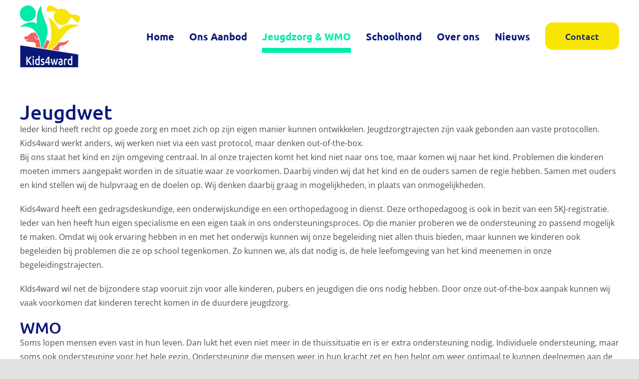

--- FILE ---
content_type: text/html; charset=UTF-8
request_url: https://kids4ward.nl/jeugdzorg/
body_size: 14025
content:
<!DOCTYPE html>
<html class="avada-html-layout-wide avada-html-header-position-top" lang="nl-NL" prefix="og: http://ogp.me/ns# fb: http://ogp.me/ns/fb#">
<head>
	<meta http-equiv="X-UA-Compatible" content="IE=edge" />
	<meta http-equiv="Content-Type" content="text/html; charset=utf-8"/>
	<meta name="viewport" content="width=device-width, initial-scale=1" />
	<meta name='robots' content='index, follow, max-image-preview:large, max-snippet:-1, max-video-preview:-1' />

	<!-- This site is optimized with the Yoast SEO plugin v26.7 - https://yoast.com/wordpress/plugins/seo/ -->
	<title>Jeugdzorg | Kids4ward</title>
	<meta name="description" content="Ieder kind heeft recht op goede jeugdzorg en moet zich op zijn eigen manier kunnen ontwikkelen." />
	<link rel="canonical" href="https://kids4ward.nl/jeugdzorg/" />
	<meta property="og:locale" content="nl_NL" />
	<meta property="og:type" content="article" />
	<meta property="og:title" content="Jeugdzorg | Kids4ward" />
	<meta property="og:description" content="Ieder kind heeft recht op goede jeugdzorg en moet zich op zijn eigen manier kunnen ontwikkelen." />
	<meta property="og:url" content="https://kids4ward.nl/jeugdzorg/" />
	<meta property="og:site_name" content="Kids4ward" />
	<meta property="article:publisher" content="https://www.facebook.com/Kids4ward" />
	<meta property="article:modified_time" content="2024-03-08T13:30:05+00:00" />
	<meta name="twitter:card" content="summary_large_image" />
	<meta name="twitter:label1" content="Geschatte leestijd" />
	<meta name="twitter:data1" content="5 minuten" />
	<script type="application/ld+json" class="yoast-schema-graph">{"@context":"https://schema.org","@graph":[{"@type":"WebPage","@id":"https://kids4ward.nl/jeugdzorg/","url":"https://kids4ward.nl/jeugdzorg/","name":"Jeugdzorg | Kids4ward","isPartOf":{"@id":"https://kids4ward.nl/#website"},"datePublished":"2022-05-19T10:42:18+00:00","dateModified":"2024-03-08T13:30:05+00:00","description":"Ieder kind heeft recht op goede jeugdzorg en moet zich op zijn eigen manier kunnen ontwikkelen.","breadcrumb":{"@id":"https://kids4ward.nl/jeugdzorg/#breadcrumb"},"inLanguage":"nl-NL","potentialAction":[{"@type":"ReadAction","target":["https://kids4ward.nl/jeugdzorg/"]}]},{"@type":"BreadcrumbList","@id":"https://kids4ward.nl/jeugdzorg/#breadcrumb","itemListElement":[{"@type":"ListItem","position":1,"name":"Home","item":"https://kids4ward.nl/"},{"@type":"ListItem","position":2,"name":"Jeugdzorg"}]},{"@type":"WebSite","@id":"https://kids4ward.nl/#website","url":"https://kids4ward.nl/","name":"Kids4ward","description":"De bijzondere stap vooruit","publisher":{"@id":"https://kids4ward.nl/#organization"},"potentialAction":[{"@type":"SearchAction","target":{"@type":"EntryPoint","urlTemplate":"https://kids4ward.nl/?s={search_term_string}"},"query-input":{"@type":"PropertyValueSpecification","valueRequired":true,"valueName":"search_term_string"}}],"inLanguage":"nl-NL"},{"@type":"Organization","@id":"https://kids4ward.nl/#organization","name":"Kids4ward","url":"https://kids4ward.nl/","logo":{"@type":"ImageObject","inLanguage":"nl-NL","@id":"https://kids4ward.nl/#/schema/logo/image/","url":"https://kids4ward.nl/wp-content/uploads/2021/01/logo_website-png-e1611662534561.png","contentUrl":"https://kids4ward.nl/wp-content/uploads/2021/01/logo_website-png-e1611662534561.png","width":121,"height":125,"caption":"Kids4ward"},"image":{"@id":"https://kids4ward.nl/#/schema/logo/image/"},"sameAs":["https://www.facebook.com/Kids4ward","https://www.instagram.com/kids4ward/"]}]}</script>
	<!-- / Yoast SEO plugin. -->


<link rel='dns-prefetch' href='//www.googletagmanager.com' />
<link rel="alternate" type="application/rss+xml" title="Kids4ward &raquo; feed" href="https://kids4ward.nl/feed/" />
<link rel="alternate" type="application/rss+xml" title="Kids4ward &raquo; reacties feed" href="https://kids4ward.nl/comments/feed/" />
								<link rel="icon" href="https://kids4ward.nl/wp-content/uploads/2021/01/favicon.png" type="image/png" />
		
		
		
				<link rel="alternate" title="oEmbed (JSON)" type="application/json+oembed" href="https://kids4ward.nl/wp-json/oembed/1.0/embed?url=https%3A%2F%2Fkids4ward.nl%2Fjeugdzorg%2F" />
<link rel="alternate" title="oEmbed (XML)" type="text/xml+oembed" href="https://kids4ward.nl/wp-json/oembed/1.0/embed?url=https%3A%2F%2Fkids4ward.nl%2Fjeugdzorg%2F&#038;format=xml" />
					<meta name="description" content="Jeugdwet
Ieder kind heeft recht op goede zorg en moet zich op zijn eigen manier kunnen ontwikkelen. Jeugdzorgtrajecten zijn vaak gebonden aan vaste protocollen. Kids4ward werkt anders, wij werken niet via een vast protocol, maar denken out-of-the-box.
Bij ons staat het kind en zijn omgeving centraal. In al onze trajecten komt het kind niet naar ons toe,"/>
				
		<meta property="og:locale" content="nl_NL"/>
		<meta property="og:type" content="article"/>
		<meta property="og:site_name" content="Kids4ward"/>
		<meta property="og:title" content="Jeugdzorg | Kids4ward"/>
				<meta property="og:description" content="Jeugdwet
Ieder kind heeft recht op goede zorg en moet zich op zijn eigen manier kunnen ontwikkelen. Jeugdzorgtrajecten zijn vaak gebonden aan vaste protocollen. Kids4ward werkt anders, wij werken niet via een vast protocol, maar denken out-of-the-box.
Bij ons staat het kind en zijn omgeving centraal. In al onze trajecten komt het kind niet naar ons toe,"/>
				<meta property="og:url" content="https://kids4ward.nl/jeugdzorg/"/>
													<meta property="article:modified_time" content="2024-03-08T13:30:05+00:00"/>
											<meta property="og:image" content="https://kids4ward.nl/wp-content/uploads/2021/01/logo_website-png-e1611662534561.png"/>
		<meta property="og:image:width" content="121"/>
		<meta property="og:image:height" content="125"/>
		<meta property="og:image:type" content="image/png"/>
				<style id='wp-img-auto-sizes-contain-inline-css' type='text/css'>
img:is([sizes=auto i],[sizes^="auto," i]){contain-intrinsic-size:3000px 1500px}
/*# sourceURL=wp-img-auto-sizes-contain-inline-css */
</style>
<style id='wp-emoji-styles-inline-css' type='text/css'>

	img.wp-smiley, img.emoji {
		display: inline !important;
		border: none !important;
		box-shadow: none !important;
		height: 1em !important;
		width: 1em !important;
		margin: 0 0.07em !important;
		vertical-align: -0.1em !important;
		background: none !important;
		padding: 0 !important;
	}
/*# sourceURL=wp-emoji-styles-inline-css */
</style>
<style id='wp-block-library-inline-css' type='text/css'>
:root{--wp-block-synced-color:#7a00df;--wp-block-synced-color--rgb:122,0,223;--wp-bound-block-color:var(--wp-block-synced-color);--wp-editor-canvas-background:#ddd;--wp-admin-theme-color:#007cba;--wp-admin-theme-color--rgb:0,124,186;--wp-admin-theme-color-darker-10:#006ba1;--wp-admin-theme-color-darker-10--rgb:0,107,160.5;--wp-admin-theme-color-darker-20:#005a87;--wp-admin-theme-color-darker-20--rgb:0,90,135;--wp-admin-border-width-focus:2px}@media (min-resolution:192dpi){:root{--wp-admin-border-width-focus:1.5px}}.wp-element-button{cursor:pointer}:root .has-very-light-gray-background-color{background-color:#eee}:root .has-very-dark-gray-background-color{background-color:#313131}:root .has-very-light-gray-color{color:#eee}:root .has-very-dark-gray-color{color:#313131}:root .has-vivid-green-cyan-to-vivid-cyan-blue-gradient-background{background:linear-gradient(135deg,#00d084,#0693e3)}:root .has-purple-crush-gradient-background{background:linear-gradient(135deg,#34e2e4,#4721fb 50%,#ab1dfe)}:root .has-hazy-dawn-gradient-background{background:linear-gradient(135deg,#faaca8,#dad0ec)}:root .has-subdued-olive-gradient-background{background:linear-gradient(135deg,#fafae1,#67a671)}:root .has-atomic-cream-gradient-background{background:linear-gradient(135deg,#fdd79a,#004a59)}:root .has-nightshade-gradient-background{background:linear-gradient(135deg,#330968,#31cdcf)}:root .has-midnight-gradient-background{background:linear-gradient(135deg,#020381,#2874fc)}:root{--wp--preset--font-size--normal:16px;--wp--preset--font-size--huge:42px}.has-regular-font-size{font-size:1em}.has-larger-font-size{font-size:2.625em}.has-normal-font-size{font-size:var(--wp--preset--font-size--normal)}.has-huge-font-size{font-size:var(--wp--preset--font-size--huge)}.has-text-align-center{text-align:center}.has-text-align-left{text-align:left}.has-text-align-right{text-align:right}.has-fit-text{white-space:nowrap!important}#end-resizable-editor-section{display:none}.aligncenter{clear:both}.items-justified-left{justify-content:flex-start}.items-justified-center{justify-content:center}.items-justified-right{justify-content:flex-end}.items-justified-space-between{justify-content:space-between}.screen-reader-text{border:0;clip-path:inset(50%);height:1px;margin:-1px;overflow:hidden;padding:0;position:absolute;width:1px;word-wrap:normal!important}.screen-reader-text:focus{background-color:#ddd;clip-path:none;color:#444;display:block;font-size:1em;height:auto;left:5px;line-height:normal;padding:15px 23px 14px;text-decoration:none;top:5px;width:auto;z-index:100000}html :where(.has-border-color){border-style:solid}html :where([style*=border-top-color]){border-top-style:solid}html :where([style*=border-right-color]){border-right-style:solid}html :where([style*=border-bottom-color]){border-bottom-style:solid}html :where([style*=border-left-color]){border-left-style:solid}html :where([style*=border-width]){border-style:solid}html :where([style*=border-top-width]){border-top-style:solid}html :where([style*=border-right-width]){border-right-style:solid}html :where([style*=border-bottom-width]){border-bottom-style:solid}html :where([style*=border-left-width]){border-left-style:solid}html :where(img[class*=wp-image-]){height:auto;max-width:100%}:where(figure){margin:0 0 1em}html :where(.is-position-sticky){--wp-admin--admin-bar--position-offset:var(--wp-admin--admin-bar--height,0px)}@media screen and (max-width:600px){html :where(.is-position-sticky){--wp-admin--admin-bar--position-offset:0px}}

/*# sourceURL=wp-block-library-inline-css */
</style><style id='global-styles-inline-css' type='text/css'>
:root{--wp--preset--aspect-ratio--square: 1;--wp--preset--aspect-ratio--4-3: 4/3;--wp--preset--aspect-ratio--3-4: 3/4;--wp--preset--aspect-ratio--3-2: 3/2;--wp--preset--aspect-ratio--2-3: 2/3;--wp--preset--aspect-ratio--16-9: 16/9;--wp--preset--aspect-ratio--9-16: 9/16;--wp--preset--color--black: #000000;--wp--preset--color--cyan-bluish-gray: #abb8c3;--wp--preset--color--white: #ffffff;--wp--preset--color--pale-pink: #f78da7;--wp--preset--color--vivid-red: #cf2e2e;--wp--preset--color--luminous-vivid-orange: #ff6900;--wp--preset--color--luminous-vivid-amber: #fcb900;--wp--preset--color--light-green-cyan: #7bdcb5;--wp--preset--color--vivid-green-cyan: #00d084;--wp--preset--color--pale-cyan-blue: #8ed1fc;--wp--preset--color--vivid-cyan-blue: #0693e3;--wp--preset--color--vivid-purple: #9b51e0;--wp--preset--color--awb-color-1: rgba(255,255,255,1);--wp--preset--color--awb-color-2: rgba(249,249,251,1);--wp--preset--color--awb-color-3: rgba(242,243,245,1);--wp--preset--color--awb-color-4: rgba(226,226,226,1);--wp--preset--color--awb-color-5: rgba(243,97,100,1);--wp--preset--color--awb-color-6: rgba(74,78,87,1);--wp--preset--color--awb-color-7: rgba(33,41,52,1);--wp--preset--color--awb-color-8: rgba(9,25,121,1);--wp--preset--color--awb-color-custom-10: rgba(101,188,123,1);--wp--preset--color--awb-color-custom-11: rgba(0,235,169,1);--wp--preset--color--awb-color-custom-12: rgba(248,230,0,1);--wp--preset--color--awb-color-custom-13: rgba(0,0,0,1);--wp--preset--color--awb-color-custom-14: rgba(158,160,164,1);--wp--preset--color--awb-color-custom-15: rgba(242,243,245,0.7);--wp--preset--color--awb-color-custom-16: rgba(51,51,51,1);--wp--preset--color--awb-color-custom-17: rgba(38,48,62,1);--wp--preset--color--awb-color-custom-18: rgba(29,36,45,1);--wp--preset--gradient--vivid-cyan-blue-to-vivid-purple: linear-gradient(135deg,rgb(6,147,227) 0%,rgb(155,81,224) 100%);--wp--preset--gradient--light-green-cyan-to-vivid-green-cyan: linear-gradient(135deg,rgb(122,220,180) 0%,rgb(0,208,130) 100%);--wp--preset--gradient--luminous-vivid-amber-to-luminous-vivid-orange: linear-gradient(135deg,rgb(252,185,0) 0%,rgb(255,105,0) 100%);--wp--preset--gradient--luminous-vivid-orange-to-vivid-red: linear-gradient(135deg,rgb(255,105,0) 0%,rgb(207,46,46) 100%);--wp--preset--gradient--very-light-gray-to-cyan-bluish-gray: linear-gradient(135deg,rgb(238,238,238) 0%,rgb(169,184,195) 100%);--wp--preset--gradient--cool-to-warm-spectrum: linear-gradient(135deg,rgb(74,234,220) 0%,rgb(151,120,209) 20%,rgb(207,42,186) 40%,rgb(238,44,130) 60%,rgb(251,105,98) 80%,rgb(254,248,76) 100%);--wp--preset--gradient--blush-light-purple: linear-gradient(135deg,rgb(255,206,236) 0%,rgb(152,150,240) 100%);--wp--preset--gradient--blush-bordeaux: linear-gradient(135deg,rgb(254,205,165) 0%,rgb(254,45,45) 50%,rgb(107,0,62) 100%);--wp--preset--gradient--luminous-dusk: linear-gradient(135deg,rgb(255,203,112) 0%,rgb(199,81,192) 50%,rgb(65,88,208) 100%);--wp--preset--gradient--pale-ocean: linear-gradient(135deg,rgb(255,245,203) 0%,rgb(182,227,212) 50%,rgb(51,167,181) 100%);--wp--preset--gradient--electric-grass: linear-gradient(135deg,rgb(202,248,128) 0%,rgb(113,206,126) 100%);--wp--preset--gradient--midnight: linear-gradient(135deg,rgb(2,3,129) 0%,rgb(40,116,252) 100%);--wp--preset--font-size--small: 12px;--wp--preset--font-size--medium: 20px;--wp--preset--font-size--large: 24px;--wp--preset--font-size--x-large: 42px;--wp--preset--font-size--normal: 16px;--wp--preset--font-size--xlarge: 32px;--wp--preset--font-size--huge: 48px;--wp--preset--spacing--20: 0.44rem;--wp--preset--spacing--30: 0.67rem;--wp--preset--spacing--40: 1rem;--wp--preset--spacing--50: 1.5rem;--wp--preset--spacing--60: 2.25rem;--wp--preset--spacing--70: 3.38rem;--wp--preset--spacing--80: 5.06rem;--wp--preset--shadow--natural: 6px 6px 9px rgba(0, 0, 0, 0.2);--wp--preset--shadow--deep: 12px 12px 50px rgba(0, 0, 0, 0.4);--wp--preset--shadow--sharp: 6px 6px 0px rgba(0, 0, 0, 0.2);--wp--preset--shadow--outlined: 6px 6px 0px -3px rgb(255, 255, 255), 6px 6px rgb(0, 0, 0);--wp--preset--shadow--crisp: 6px 6px 0px rgb(0, 0, 0);}:where(.is-layout-flex){gap: 0.5em;}:where(.is-layout-grid){gap: 0.5em;}body .is-layout-flex{display: flex;}.is-layout-flex{flex-wrap: wrap;align-items: center;}.is-layout-flex > :is(*, div){margin: 0;}body .is-layout-grid{display: grid;}.is-layout-grid > :is(*, div){margin: 0;}:where(.wp-block-columns.is-layout-flex){gap: 2em;}:where(.wp-block-columns.is-layout-grid){gap: 2em;}:where(.wp-block-post-template.is-layout-flex){gap: 1.25em;}:where(.wp-block-post-template.is-layout-grid){gap: 1.25em;}.has-black-color{color: var(--wp--preset--color--black) !important;}.has-cyan-bluish-gray-color{color: var(--wp--preset--color--cyan-bluish-gray) !important;}.has-white-color{color: var(--wp--preset--color--white) !important;}.has-pale-pink-color{color: var(--wp--preset--color--pale-pink) !important;}.has-vivid-red-color{color: var(--wp--preset--color--vivid-red) !important;}.has-luminous-vivid-orange-color{color: var(--wp--preset--color--luminous-vivid-orange) !important;}.has-luminous-vivid-amber-color{color: var(--wp--preset--color--luminous-vivid-amber) !important;}.has-light-green-cyan-color{color: var(--wp--preset--color--light-green-cyan) !important;}.has-vivid-green-cyan-color{color: var(--wp--preset--color--vivid-green-cyan) !important;}.has-pale-cyan-blue-color{color: var(--wp--preset--color--pale-cyan-blue) !important;}.has-vivid-cyan-blue-color{color: var(--wp--preset--color--vivid-cyan-blue) !important;}.has-vivid-purple-color{color: var(--wp--preset--color--vivid-purple) !important;}.has-black-background-color{background-color: var(--wp--preset--color--black) !important;}.has-cyan-bluish-gray-background-color{background-color: var(--wp--preset--color--cyan-bluish-gray) !important;}.has-white-background-color{background-color: var(--wp--preset--color--white) !important;}.has-pale-pink-background-color{background-color: var(--wp--preset--color--pale-pink) !important;}.has-vivid-red-background-color{background-color: var(--wp--preset--color--vivid-red) !important;}.has-luminous-vivid-orange-background-color{background-color: var(--wp--preset--color--luminous-vivid-orange) !important;}.has-luminous-vivid-amber-background-color{background-color: var(--wp--preset--color--luminous-vivid-amber) !important;}.has-light-green-cyan-background-color{background-color: var(--wp--preset--color--light-green-cyan) !important;}.has-vivid-green-cyan-background-color{background-color: var(--wp--preset--color--vivid-green-cyan) !important;}.has-pale-cyan-blue-background-color{background-color: var(--wp--preset--color--pale-cyan-blue) !important;}.has-vivid-cyan-blue-background-color{background-color: var(--wp--preset--color--vivid-cyan-blue) !important;}.has-vivid-purple-background-color{background-color: var(--wp--preset--color--vivid-purple) !important;}.has-black-border-color{border-color: var(--wp--preset--color--black) !important;}.has-cyan-bluish-gray-border-color{border-color: var(--wp--preset--color--cyan-bluish-gray) !important;}.has-white-border-color{border-color: var(--wp--preset--color--white) !important;}.has-pale-pink-border-color{border-color: var(--wp--preset--color--pale-pink) !important;}.has-vivid-red-border-color{border-color: var(--wp--preset--color--vivid-red) !important;}.has-luminous-vivid-orange-border-color{border-color: var(--wp--preset--color--luminous-vivid-orange) !important;}.has-luminous-vivid-amber-border-color{border-color: var(--wp--preset--color--luminous-vivid-amber) !important;}.has-light-green-cyan-border-color{border-color: var(--wp--preset--color--light-green-cyan) !important;}.has-vivid-green-cyan-border-color{border-color: var(--wp--preset--color--vivid-green-cyan) !important;}.has-pale-cyan-blue-border-color{border-color: var(--wp--preset--color--pale-cyan-blue) !important;}.has-vivid-cyan-blue-border-color{border-color: var(--wp--preset--color--vivid-cyan-blue) !important;}.has-vivid-purple-border-color{border-color: var(--wp--preset--color--vivid-purple) !important;}.has-vivid-cyan-blue-to-vivid-purple-gradient-background{background: var(--wp--preset--gradient--vivid-cyan-blue-to-vivid-purple) !important;}.has-light-green-cyan-to-vivid-green-cyan-gradient-background{background: var(--wp--preset--gradient--light-green-cyan-to-vivid-green-cyan) !important;}.has-luminous-vivid-amber-to-luminous-vivid-orange-gradient-background{background: var(--wp--preset--gradient--luminous-vivid-amber-to-luminous-vivid-orange) !important;}.has-luminous-vivid-orange-to-vivid-red-gradient-background{background: var(--wp--preset--gradient--luminous-vivid-orange-to-vivid-red) !important;}.has-very-light-gray-to-cyan-bluish-gray-gradient-background{background: var(--wp--preset--gradient--very-light-gray-to-cyan-bluish-gray) !important;}.has-cool-to-warm-spectrum-gradient-background{background: var(--wp--preset--gradient--cool-to-warm-spectrum) !important;}.has-blush-light-purple-gradient-background{background: var(--wp--preset--gradient--blush-light-purple) !important;}.has-blush-bordeaux-gradient-background{background: var(--wp--preset--gradient--blush-bordeaux) !important;}.has-luminous-dusk-gradient-background{background: var(--wp--preset--gradient--luminous-dusk) !important;}.has-pale-ocean-gradient-background{background: var(--wp--preset--gradient--pale-ocean) !important;}.has-electric-grass-gradient-background{background: var(--wp--preset--gradient--electric-grass) !important;}.has-midnight-gradient-background{background: var(--wp--preset--gradient--midnight) !important;}.has-small-font-size{font-size: var(--wp--preset--font-size--small) !important;}.has-medium-font-size{font-size: var(--wp--preset--font-size--medium) !important;}.has-large-font-size{font-size: var(--wp--preset--font-size--large) !important;}.has-x-large-font-size{font-size: var(--wp--preset--font-size--x-large) !important;}
/*# sourceURL=global-styles-inline-css */
</style>

<style id='classic-theme-styles-inline-css' type='text/css'>
/*! This file is auto-generated */
.wp-block-button__link{color:#fff;background-color:#32373c;border-radius:9999px;box-shadow:none;text-decoration:none;padding:calc(.667em + 2px) calc(1.333em + 2px);font-size:1.125em}.wp-block-file__button{background:#32373c;color:#fff;text-decoration:none}
/*# sourceURL=/wp-includes/css/classic-themes.min.css */
</style>
<link rel='stylesheet' id='fusion-dynamic-css-css' href='https://kids4ward.nl/wp-content/uploads/fusion-styles/43c04068adb6612901b7992dcbecf35a.min.css?ver=3.14.2' type='text/css' media='all' />
<script type="text/javascript" src="https://www.googletagmanager.com/gtag/js?id=G-75GSTXYMDR&amp;ver=6.9" id="wk-analytics-script-js"></script>
<script type="text/javascript" id="wk-analytics-script-js-after">
/* <![CDATA[ */
function shouldTrack(){
var trackLoggedIn = false;
var loggedIn = false;
if(!loggedIn){
return true;
} else if( trackLoggedIn ) {
return true;
}
return false;
}
function hasWKGoogleAnalyticsCookie() {
return (new RegExp('wp_wk_ga_untrack_' + document.location.hostname)).test(document.cookie);
}
if (!hasWKGoogleAnalyticsCookie() && shouldTrack()) {
//Google Analytics
window.dataLayer = window.dataLayer || [];
function gtag(){dataLayer.push(arguments);}
gtag('js', new Date());
gtag('config', 'G-75GSTXYMDR', { 'anonymize_ip': true });
}

//# sourceURL=wk-analytics-script-js-after
/* ]]> */
</script>
<script type="text/javascript" src="https://kids4ward.nl/wp-includes/js/jquery/jquery.min.js?ver=3.7.1" id="jquery-core-js"></script>
<link rel="https://api.w.org/" href="https://kids4ward.nl/wp-json/" /><link rel="alternate" title="JSON" type="application/json" href="https://kids4ward.nl/wp-json/wp/v2/pages/1348" /><link rel="EditURI" type="application/rsd+xml" title="RSD" href="https://kids4ward.nl/xmlrpc.php?rsd" />
<meta name="generator" content="WordPress 6.9" />
<link rel='shortlink' href='https://kids4ward.nl/?p=1348' />
<style type="text/css" id="css-fb-visibility">@media screen and (max-width: 640px){.fusion-no-small-visibility{display:none !important;}body .sm-text-align-center{text-align:center !important;}body .sm-text-align-left{text-align:left !important;}body .sm-text-align-right{text-align:right !important;}body .sm-text-align-justify{text-align:justify !important;}body .sm-flex-align-center{justify-content:center !important;}body .sm-flex-align-flex-start{justify-content:flex-start !important;}body .sm-flex-align-flex-end{justify-content:flex-end !important;}body .sm-mx-auto{margin-left:auto !important;margin-right:auto !important;}body .sm-ml-auto{margin-left:auto !important;}body .sm-mr-auto{margin-right:auto !important;}body .fusion-absolute-position-small{position:absolute;width:100%;}.awb-sticky.awb-sticky-small{ position: sticky; top: var(--awb-sticky-offset,0); }}@media screen and (min-width: 641px) and (max-width: 1024px){.fusion-no-medium-visibility{display:none !important;}body .md-text-align-center{text-align:center !important;}body .md-text-align-left{text-align:left !important;}body .md-text-align-right{text-align:right !important;}body .md-text-align-justify{text-align:justify !important;}body .md-flex-align-center{justify-content:center !important;}body .md-flex-align-flex-start{justify-content:flex-start !important;}body .md-flex-align-flex-end{justify-content:flex-end !important;}body .md-mx-auto{margin-left:auto !important;margin-right:auto !important;}body .md-ml-auto{margin-left:auto !important;}body .md-mr-auto{margin-right:auto !important;}body .fusion-absolute-position-medium{position:absolute;width:100%;}.awb-sticky.awb-sticky-medium{ position: sticky; top: var(--awb-sticky-offset,0); }}@media screen and (min-width: 1025px){.fusion-no-large-visibility{display:none !important;}body .lg-text-align-center{text-align:center !important;}body .lg-text-align-left{text-align:left !important;}body .lg-text-align-right{text-align:right !important;}body .lg-text-align-justify{text-align:justify !important;}body .lg-flex-align-center{justify-content:center !important;}body .lg-flex-align-flex-start{justify-content:flex-start !important;}body .lg-flex-align-flex-end{justify-content:flex-end !important;}body .lg-mx-auto{margin-left:auto !important;margin-right:auto !important;}body .lg-ml-auto{margin-left:auto !important;}body .lg-mr-auto{margin-right:auto !important;}body .fusion-absolute-position-large{position:absolute;width:100%;}.awb-sticky.awb-sticky-large{ position: sticky; top: var(--awb-sticky-offset,0); }}</style>		<script type="text/javascript">
			var doc = document.documentElement;
			doc.setAttribute( 'data-useragent', navigator.userAgent );
		</script>
		
	</head>

<body class="wp-singular page-template-default page page-id-1348 wp-theme-Avada fusion-image-hovers fusion-pagination-sizing fusion-button_type-flat fusion-button_span-no fusion-button_gradient-linear avada-image-rollover-circle-yes avada-image-rollover-yes avada-image-rollover-direction-left fusion-body ltr fusion-sticky-header no-tablet-sticky-header no-mobile-sticky-header no-mobile-slidingbar no-mobile-totop fusion-disable-outline fusion-sub-menu-slide mobile-logo-pos-left layout-wide-mode avada-has-boxed-modal-shadow- layout-scroll-offset-full avada-has-zero-margin-offset-top fusion-top-header menu-text-align-center mobile-menu-design-classic fusion-show-pagination-text fusion-header-layout-v1 avada-responsive avada-footer-fx-none avada-menu-highlight-style-bottombar fusion-search-form-clean fusion-main-menu-search-overlay fusion-avatar-circle avada-sticky-shrinkage avada-dropdown-styles avada-blog-layout-large avada-blog-archive-layout-large avada-header-shadow-no avada-menu-icon-position-left avada-has-megamenu-shadow avada-has-mobile-menu-search avada-has-breadcrumb-mobile-hidden avada-has-titlebar-hide avada-header-border-color-full-transparent avada-has-pagination-width_height avada-flyout-menu-direction-fade avada-ec-views-v1" data-awb-post-id="1348">
		<a class="skip-link screen-reader-text" href="#content">Ga naar inhoud</a>

	<div id="boxed-wrapper">
		
		<div id="wrapper" class="fusion-wrapper">
			<div id="home" style="position:relative;top:-1px;"></div>
							
					
			<header class="fusion-header-wrapper">
				<div class="fusion-header-v1 fusion-logo-alignment fusion-logo-left fusion-sticky-menu-1 fusion-sticky-logo- fusion-mobile-logo-  fusion-mobile-menu-design-classic">
					<div class="fusion-header-sticky-height"></div>
<div class="fusion-header">
	<div class="fusion-row">
					<div class="fusion-logo" data-margin-top="10px" data-margin-bottom="10px" data-margin-left="0px" data-margin-right="0px">
			<a class="fusion-logo-link"  href="https://kids4ward.nl/" >

						<!-- standard logo -->
			<img src="https://kids4ward.nl/wp-content/uploads/2021/01/logo_website-png-e1611662534561.png" srcset="https://kids4ward.nl/wp-content/uploads/2021/01/logo_website-png-e1611662534561.png 1x" width="121" height="125" alt="Kids4ward Logo" data-retina_logo_url="" class="fusion-standard-logo" />

			
					</a>
		</div>		<nav class="fusion-main-menu" aria-label="Main Menu"><div class="fusion-overlay-search">		<form role="search" class="searchform fusion-search-form  fusion-search-form-clean" method="get" action="https://kids4ward.nl/">
			<div class="fusion-search-form-content">

				
				<div class="fusion-search-field search-field">
					<label><span class="screen-reader-text">Zoeken naar:</span>
													<input type="search" value="" name="s" class="s" placeholder="Zoeken..." required aria-required="true" aria-label="Zoeken..."/>
											</label>
				</div>
				<div class="fusion-search-button search-button">
					<input type="submit" class="fusion-search-submit searchsubmit" aria-label="Zoeken" value="&#xf002;" />
									</div>

				
			</div>


			
		</form>
		<div class="fusion-search-spacer"></div><a href="#" role="button" aria-label="Close Search" class="fusion-close-search"></a></div><ul id="menu-main-menu" class="fusion-menu"><li  id="menu-item-208"  class="menu-item menu-item-type-post_type menu-item-object-page menu-item-home menu-item-208"  data-item-id="208"><a  href="https://kids4ward.nl/" class="fusion-bottombar-highlight"><span class="menu-text">Home</span></a></li><li  id="menu-item-206"  class="menu-item menu-item-type-post_type menu-item-object-page menu-item-has-children menu-item-206 fusion-dropdown-menu"  data-item-id="206"><a  href="https://kids4ward.nl/aanbod/" class="fusion-bottombar-highlight"><span class="menu-text">Ons Aanbod</span></a><ul class="sub-menu"><li  id="menu-item-826"  class="menu-item menu-item-type-post_type menu-item-object-page menu-item-has-children menu-item-826 fusion-dropdown-submenu" ><a  href="https://kids4ward.nl/begeleidingstrajecten/" class="fusion-bottombar-highlight"><span>Begeleidingstrajecten</span></a><ul class="sub-menu"><li  id="menu-item-413"  class="menu-item menu-item-type-post_type menu-item-object-page menu-item-413" ><a  href="https://kids4ward.nl/aanbod/bikkeltrainingen/" class="fusion-bottombar-highlight"><span>Bikkeltrainingen</span></a></li><li  id="menu-item-417"  class="menu-item menu-item-type-post_type menu-item-object-page menu-item-417" ><a  href="https://kids4ward.nl/aanbod/thuiszitters/" class="fusion-bottombar-highlight"><span>Thuiszitters</span></a></li><li  id="menu-item-416"  class="menu-item menu-item-type-post_type menu-item-object-page menu-item-416" ><a  href="https://kids4ward.nl/aanbod/schoolkeuze/" class="fusion-bottombar-highlight"><span>Schoolkeuze</span></a></li><li  id="menu-item-1152"  class="menu-item menu-item-type-post_type menu-item-object-page menu-item-1152" ><a  href="https://kids4ward.nl/faalangsttraining/" class="fusion-bottombar-highlight"><span>Faalangsttraining</span></a></li><li  id="menu-item-1322"  class="menu-item menu-item-type-post_type menu-item-object-page menu-item-1322" ><a  href="https://kids4ward.nl/hondenangst/" class="fusion-bottombar-highlight"><span>Hondenangst</span></a></li><li  id="menu-item-1490"  class="menu-item menu-item-type-post_type menu-item-object-page menu-item-1490" ><a  href="https://kids4ward.nl/aanbod/meidenvenijn/" class="fusion-bottombar-highlight"><span>Meidenvenijn</span></a></li><li  id="menu-item-1503"  class="menu-item menu-item-type-post_type menu-item-object-page menu-item-1503" ><a  href="https://kids4ward.nl/aanbod/act4life/" class="fusion-bottombar-highlight"><span>Act4Life</span></a></li><li  id="menu-item-1546"  class="menu-item menu-item-type-post_type menu-item-object-page menu-item-1546" ><a  href="https://kids4ward.nl/aanbod/lef-training/" class="fusion-bottombar-highlight"><span>LEF Training</span></a></li></ul></li><li  id="menu-item-825"  class="menu-item menu-item-type-post_type menu-item-object-page menu-item-has-children menu-item-825 fusion-dropdown-submenu" ><a  href="https://kids4ward.nl/scholing-en-ondersteuning/" class="fusion-bottombar-highlight"><span>Scholing en Ondersteuning</span></a><ul class="sub-menu"><li  id="menu-item-510"  class="menu-item menu-item-type-post_type menu-item-object-page menu-item-510" ><a  href="https://kids4ward.nl/aanbod/ontwerpen-en-of-verzorgen-van-trainingen-en-cursussen/" class="fusion-bottombar-highlight"><span>Ontwerp van trainingen</span></a></li><li  id="menu-item-1057"  class="menu-item menu-item-type-post_type menu-item-object-page menu-item-1057" ><a  href="https://kids4ward.nl/aanbod/schoolhond/" class="fusion-bottombar-highlight"><span>Schoolhond</span></a></li><li  id="menu-item-1147"  class="menu-item menu-item-type-post_type menu-item-object-page menu-item-1147" ><a  href="https://kids4ward.nl/aanbod/cursussen-voor-kinderen/" class="fusion-bottombar-highlight"><span>Trainingen voor kinderen</span></a></li><li  id="menu-item-1128"  class="menu-item menu-item-type-post_type menu-item-object-page menu-item-1128" ><a  href="https://kids4ward.nl/aanbod/training-voor-volwassenen/" class="fusion-bottombar-highlight"><span>Training voor volwassenen</span></a></li><li  id="menu-item-1142"  class="menu-item menu-item-type-post_type menu-item-object-page menu-item-1142" ><a  href="https://kids4ward.nl/aanbod/workshops/" class="fusion-bottombar-highlight"><span>Workshops</span></a></li></ul></li></ul></li><li  id="menu-item-1350"  class="menu-item menu-item-type-post_type menu-item-object-page current-menu-item page_item page-item-1348 current_page_item menu-item-1350"  data-item-id="1350"><a  href="https://kids4ward.nl/jeugdzorg/" class="fusion-bottombar-highlight"><span class="menu-text">Jeugdzorg &#038; WMO</span></a></li><li  id="menu-item-1450"  class="menu-item menu-item-type-custom menu-item-object-custom menu-item-1450"  data-item-id="1450"><a  title="_blank" target="_blank" rel="noopener noreferrer" href="https://schoolhonden.nl/" class="fusion-bottombar-highlight"><span class="menu-text">Schoolhond</span></a></li><li  id="menu-item-205"  class="menu-item menu-item-type-post_type menu-item-object-page menu-item-205"  data-item-id="205"><a  href="https://kids4ward.nl/over-ons/" class="fusion-bottombar-highlight"><span class="menu-text">Over ons</span></a></li><li  id="menu-item-469"  class="menu-item menu-item-type-post_type menu-item-object-page menu-item-469"  data-item-id="469"><a  href="https://kids4ward.nl/nieuws/" class="fusion-bottombar-highlight"><span class="menu-text">Nieuws</span></a></li><li  id="menu-item-209"  class="menu-item menu-item-type-post_type menu-item-object-page menu-item-209 fusion-menu-item-button"  data-item-id="209"><a  href="https://kids4ward.nl/contact/" class="fusion-bottombar-highlight"><span class="menu-text fusion-button button-default button-xlarge">Contact</span></a></li></ul></nav><nav class="fusion-main-menu fusion-sticky-menu" aria-label="Main Menu Sticky"><div class="fusion-overlay-search">		<form role="search" class="searchform fusion-search-form  fusion-search-form-clean" method="get" action="https://kids4ward.nl/">
			<div class="fusion-search-form-content">

				
				<div class="fusion-search-field search-field">
					<label><span class="screen-reader-text">Zoeken naar:</span>
													<input type="search" value="" name="s" class="s" placeholder="Zoeken..." required aria-required="true" aria-label="Zoeken..."/>
											</label>
				</div>
				<div class="fusion-search-button search-button">
					<input type="submit" class="fusion-search-submit searchsubmit" aria-label="Zoeken" value="&#xf002;" />
									</div>

				
			</div>


			
		</form>
		<div class="fusion-search-spacer"></div><a href="#" role="button" aria-label="Close Search" class="fusion-close-search"></a></div><ul id="menu-main-menu-1" class="fusion-menu"><li   class="menu-item menu-item-type-post_type menu-item-object-page menu-item-home menu-item-208"  data-item-id="208"><a  href="https://kids4ward.nl/" class="fusion-bottombar-highlight"><span class="menu-text">Home</span></a></li><li   class="menu-item menu-item-type-post_type menu-item-object-page menu-item-has-children menu-item-206 fusion-dropdown-menu"  data-item-id="206"><a  href="https://kids4ward.nl/aanbod/" class="fusion-bottombar-highlight"><span class="menu-text">Ons Aanbod</span></a><ul class="sub-menu"><li   class="menu-item menu-item-type-post_type menu-item-object-page menu-item-has-children menu-item-826 fusion-dropdown-submenu" ><a  href="https://kids4ward.nl/begeleidingstrajecten/" class="fusion-bottombar-highlight"><span>Begeleidingstrajecten</span></a><ul class="sub-menu"><li   class="menu-item menu-item-type-post_type menu-item-object-page menu-item-413" ><a  href="https://kids4ward.nl/aanbod/bikkeltrainingen/" class="fusion-bottombar-highlight"><span>Bikkeltrainingen</span></a></li><li   class="menu-item menu-item-type-post_type menu-item-object-page menu-item-417" ><a  href="https://kids4ward.nl/aanbod/thuiszitters/" class="fusion-bottombar-highlight"><span>Thuiszitters</span></a></li><li   class="menu-item menu-item-type-post_type menu-item-object-page menu-item-416" ><a  href="https://kids4ward.nl/aanbod/schoolkeuze/" class="fusion-bottombar-highlight"><span>Schoolkeuze</span></a></li><li   class="menu-item menu-item-type-post_type menu-item-object-page menu-item-1152" ><a  href="https://kids4ward.nl/faalangsttraining/" class="fusion-bottombar-highlight"><span>Faalangsttraining</span></a></li><li   class="menu-item menu-item-type-post_type menu-item-object-page menu-item-1322" ><a  href="https://kids4ward.nl/hondenangst/" class="fusion-bottombar-highlight"><span>Hondenangst</span></a></li><li   class="menu-item menu-item-type-post_type menu-item-object-page menu-item-1490" ><a  href="https://kids4ward.nl/aanbod/meidenvenijn/" class="fusion-bottombar-highlight"><span>Meidenvenijn</span></a></li><li   class="menu-item menu-item-type-post_type menu-item-object-page menu-item-1503" ><a  href="https://kids4ward.nl/aanbod/act4life/" class="fusion-bottombar-highlight"><span>Act4Life</span></a></li><li   class="menu-item menu-item-type-post_type menu-item-object-page menu-item-1546" ><a  href="https://kids4ward.nl/aanbod/lef-training/" class="fusion-bottombar-highlight"><span>LEF Training</span></a></li></ul></li><li   class="menu-item menu-item-type-post_type menu-item-object-page menu-item-has-children menu-item-825 fusion-dropdown-submenu" ><a  href="https://kids4ward.nl/scholing-en-ondersteuning/" class="fusion-bottombar-highlight"><span>Scholing en Ondersteuning</span></a><ul class="sub-menu"><li   class="menu-item menu-item-type-post_type menu-item-object-page menu-item-510" ><a  href="https://kids4ward.nl/aanbod/ontwerpen-en-of-verzorgen-van-trainingen-en-cursussen/" class="fusion-bottombar-highlight"><span>Ontwerp van trainingen</span></a></li><li   class="menu-item menu-item-type-post_type menu-item-object-page menu-item-1057" ><a  href="https://kids4ward.nl/aanbod/schoolhond/" class="fusion-bottombar-highlight"><span>Schoolhond</span></a></li><li   class="menu-item menu-item-type-post_type menu-item-object-page menu-item-1147" ><a  href="https://kids4ward.nl/aanbod/cursussen-voor-kinderen/" class="fusion-bottombar-highlight"><span>Trainingen voor kinderen</span></a></li><li   class="menu-item menu-item-type-post_type menu-item-object-page menu-item-1128" ><a  href="https://kids4ward.nl/aanbod/training-voor-volwassenen/" class="fusion-bottombar-highlight"><span>Training voor volwassenen</span></a></li><li   class="menu-item menu-item-type-post_type menu-item-object-page menu-item-1142" ><a  href="https://kids4ward.nl/aanbod/workshops/" class="fusion-bottombar-highlight"><span>Workshops</span></a></li></ul></li></ul></li><li   class="menu-item menu-item-type-post_type menu-item-object-page current-menu-item page_item page-item-1348 current_page_item menu-item-1350"  data-item-id="1350"><a  href="https://kids4ward.nl/jeugdzorg/" class="fusion-bottombar-highlight"><span class="menu-text">Jeugdzorg &#038; WMO</span></a></li><li   class="menu-item menu-item-type-custom menu-item-object-custom menu-item-1450"  data-item-id="1450"><a  title="_blank" target="_blank" rel="noopener noreferrer" href="https://schoolhonden.nl/" class="fusion-bottombar-highlight"><span class="menu-text">Schoolhond</span></a></li><li   class="menu-item menu-item-type-post_type menu-item-object-page menu-item-205"  data-item-id="205"><a  href="https://kids4ward.nl/over-ons/" class="fusion-bottombar-highlight"><span class="menu-text">Over ons</span></a></li><li   class="menu-item menu-item-type-post_type menu-item-object-page menu-item-469"  data-item-id="469"><a  href="https://kids4ward.nl/nieuws/" class="fusion-bottombar-highlight"><span class="menu-text">Nieuws</span></a></li><li   class="menu-item menu-item-type-post_type menu-item-object-page menu-item-209 fusion-menu-item-button"  data-item-id="209"><a  href="https://kids4ward.nl/contact/" class="fusion-bottombar-highlight"><span class="menu-text fusion-button button-default button-xlarge">Contact</span></a></li></ul></nav>
<nav class="fusion-mobile-nav-holder fusion-mobile-menu-text-align-left" aria-label="Main Menu Mobile"></nav>

	<nav class="fusion-mobile-nav-holder fusion-mobile-menu-text-align-left fusion-mobile-sticky-nav-holder" aria-label="Main Menu Mobile Sticky"></nav>
		
<div class="fusion-clearfix"></div>
<div class="fusion-mobile-menu-search">
			<form role="search" class="searchform fusion-search-form  fusion-search-form-clean" method="get" action="https://kids4ward.nl/">
			<div class="fusion-search-form-content">

				
				<div class="fusion-search-field search-field">
					<label><span class="screen-reader-text">Zoeken naar:</span>
													<input type="search" value="" name="s" class="s" placeholder="Zoeken..." required aria-required="true" aria-label="Zoeken..."/>
											</label>
				</div>
				<div class="fusion-search-button search-button">
					<input type="submit" class="fusion-search-submit searchsubmit" aria-label="Zoeken" value="&#xf002;" />
									</div>

				
			</div>


			
		</form>
		</div>
			</div>
</div>
				</div>
				<div class="fusion-clearfix"></div>
			</header>
								
							<div id="sliders-container" class="fusion-slider-visibility">
					</div>
				
					
							
			
						<main id="main" class="clearfix ">
				<div class="fusion-row" style="">
<section id="content" style="width: 100%;">
					<div id="post-1348" class="post-1348 page type-page status-publish hentry">
			<span class="entry-title rich-snippet-hidden">Jeugdzorg</span><span class="vcard rich-snippet-hidden"><span class="fn"><a href="https://kids4ward.nl/author/niels-5489790/" title="Berichten van Niels Stijger" rel="author">Niels Stijger</a></span></span><span class="updated rich-snippet-hidden">2024-03-08T13:30:05+00:00</span>
			
			<div class="post-content">
				<div class="fusion-fullwidth fullwidth-box fusion-builder-row-1 fusion-flex-container nonhundred-percent-fullwidth non-hundred-percent-height-scrolling" style="--awb-border-radius-top-left:0px;--awb-border-radius-top-right:0px;--awb-border-radius-bottom-right:0px;--awb-border-radius-bottom-left:0px;--awb-flex-wrap:wrap;" ><div class="fusion-builder-row fusion-row fusion-flex-align-items-flex-start fusion-flex-content-wrap" style="max-width:1248px;margin-left: calc(-4% / 2 );margin-right: calc(-4% / 2 );"><div class="fusion-layout-column fusion_builder_column fusion-builder-column-0 fusion_builder_column_1_1 1_1 fusion-flex-column" style="--awb-bg-size:cover;--awb-width-large:100%;--awb-margin-top-large:0px;--awb-spacing-right-large:1.92%;--awb-margin-bottom-large:20px;--awb-spacing-left-large:1.92%;--awb-width-medium:100%;--awb-order-medium:0;--awb-spacing-right-medium:1.92%;--awb-spacing-left-medium:1.92%;--awb-width-small:100%;--awb-order-small:0;--awb-spacing-right-small:1.92%;--awb-spacing-left-small:1.92%;"><div class="fusion-column-wrapper fusion-column-has-shadow fusion-flex-justify-content-flex-start fusion-content-layout-column"><div class="fusion-text fusion-text-1"><h2>Jeugdwet</h2>
<p>Ieder kind heeft recht op goede zorg en moet zich op zijn eigen manier kunnen ontwikkelen. Jeugdzorgtrajecten zijn vaak gebonden aan vaste protocollen. Kids4ward werkt anders, wij werken niet via een vast protocol, maar denken out-of-the-box.<br />
Bij ons staat het kind en zijn omgeving centraal. In al onze trajecten komt het kind niet naar ons toe, maar komen wij naar het kind. Problemen die kinderen moeten immers aangepakt worden in de situatie waar ze voorkomen. Daarbij vinden wij dat het kind en de ouders samen de regie hebben. Samen met ouders en kind stellen wij de hulpvraag en de doelen op. Wij denken daarbij graag in mogelijkheden, in plaats van onmogelijkheden.</p>
<p>Kids4ward heeft een gedragsdeskundige, een onderwijskundige en een orthopedagoog in dienst. Deze orthopedagoog is ook in bezit van een SKJ-registratie. Ieder van hen heeft hun eigen specialisme en een eigen taak in ons ondersteuningsproces. Op die manier proberen we de ondersteuning zo passend mogelijk te maken. Omdat wij ook ervaring hebben in en met het onderwijs kunnen wij onze begeleiding niet allen thuis bieden, maar kunnen we kinderen ook begeleiden bij problemen die ze op school tegenkomen. Zo kunnen we, als dat nodig is, de hele leefomgeving van het kind meenemen in onze begeleidingstrajecten.</p>
<p>KIds4ward wil net de bijzondere stap vooruit zijn voor alle kinderen, pubers en jeugdigen die ons nodig hebben. Door onze out-of-the-box aanpak kunnen wij vaak voorkomen dat kinderen terecht komen in de duurdere jeugdzorg.</p>
<h3>WMO</h3>
<p>Soms lopen mensen even vast in hun leven. Dan lukt het even niet meer in de thuissituatie en is er extra ondersteuning nodig. Individuele ondersteuning, maar soms ook ondersteuning voor het hele gezin. Ondersteuning die mensen weer in hun kracht zet en hen helpt om weer optimaal te kunnen deelnemen aan de samenleving.<br />
Als het even niet meer lukt en er extra ondersteuning nodig is, kan Kids4ward daarbij helpen. Wij bieden ondersteuning, die past bij persoonlijke situatie van onze client. De client is daarbij degene die de richting bepaald. Samen met de client formuleren we de hulpvraag, kijken we welke ondersteuning nodig is en maken we een begeleidingsplan. Samen zorgen we er dan voor dat de client weer in zijn of haar kracht komt te staan. Samen zorgen we er voor dat de client weer de bijzondere stap vooruit kan maken.</p>
<p>Kids4ward heeft bij verschillende Twentse gemeenten een contracten om jeugdzorg en WMO aan te bieden, want iedereen moet een bijzondere stap vooruit kunnen maken.</p>
</div></div></div></div></div><div class="fusion-fullwidth fullwidth-box fusion-builder-row-2 fusion-flex-container nonhundred-percent-fullwidth non-hundred-percent-height-scrolling" style="--awb-border-radius-top-left:0px;--awb-border-radius-top-right:0px;--awb-border-radius-bottom-right:0px;--awb-border-radius-bottom-left:0px;--awb-flex-wrap:wrap;" ><div class="fusion-builder-row fusion-row fusion-flex-align-items-flex-start fusion-flex-content-wrap" style="max-width:1248px;margin-left: calc(-4% / 2 );margin-right: calc(-4% / 2 );"><div class="fusion-layout-column fusion_builder_column fusion-builder-column-1 fusion_builder_column_1_2 1_2 fusion-flex-column" style="--awb-bg-size:cover;--awb-width-large:50%;--awb-margin-top-large:0px;--awb-spacing-right-large:3.84%;--awb-margin-bottom-large:20px;--awb-spacing-left-large:3.84%;--awb-width-medium:50%;--awb-order-medium:0;--awb-spacing-right-medium:3.84%;--awb-spacing-left-medium:3.84%;--awb-width-small:100%;--awb-order-small:0;--awb-spacing-right-small:1.92%;--awb-spacing-left-small:1.92%;"><div class="fusion-column-wrapper fusion-column-has-shadow fusion-flex-justify-content-flex-start fusion-content-layout-column"><div class="fusion-image-element " style="--awb-liftup-border-radius:0px;--awb-caption-title-font-family:var(--h2_typography-font-family);--awb-caption-title-font-weight:var(--h2_typography-font-weight);--awb-caption-title-font-style:var(--h2_typography-font-style);--awb-caption-title-size:var(--h2_typography-font-size);--awb-caption-title-transform:var(--h2_typography-text-transform);--awb-caption-title-line-height:var(--h2_typography-line-height);--awb-caption-title-letter-spacing:var(--h2_typography-letter-spacing);"><div class="awb-image-frame awb-image-frame-1 imageframe-liftup"><span class=" fusion-imageframe imageframe-none imageframe-1"><a href="https://kids4ward.nl/wp-content/uploads/2022/05/stappenplan.png" class="fusion-lightbox" data-rel="iLightbox[dbf054d555eba201693]" data-title="stappenplan" title="stappenplan"><img fetchpriority="high" decoding="async" width="600" height="960" src="https://kids4ward.nl/wp-content/uploads/2022/05/stappenplan.png" data-orig-src="https://kids4ward.nl/wp-content/uploads/2022/05/stappenplan.png" alt class="lazyload img-responsive wp-image-1351" srcset="data:image/svg+xml,%3Csvg%20xmlns%3D%27http%3A%2F%2Fwww.w3.org%2F2000%2Fsvg%27%20width%3D%27600%27%20height%3D%27960%27%20viewBox%3D%270%200%20600%20960%27%3E%3Crect%20width%3D%27600%27%20height%3D%27960%27%20fill-opacity%3D%220%22%2F%3E%3C%2Fsvg%3E" data-srcset="https://kids4ward.nl/wp-content/uploads/2022/05/stappenplan-200x320.png 200w, https://kids4ward.nl/wp-content/uploads/2022/05/stappenplan-400x640.png 400w, https://kids4ward.nl/wp-content/uploads/2022/05/stappenplan.png 600w" data-sizes="auto" data-orig-sizes="(max-width: 640px) 100vw, 600px" /></a></span></div></div></div></div><div class="fusion-layout-column fusion_builder_column fusion-builder-column-2 fusion_builder_column_1_2 1_2 fusion-flex-column" style="--awb-bg-size:cover;--awb-width-large:50%;--awb-margin-top-large:0px;--awb-spacing-right-large:3.84%;--awb-margin-bottom-large:20px;--awb-spacing-left-large:3.84%;--awb-width-medium:50%;--awb-order-medium:0;--awb-spacing-right-medium:3.84%;--awb-spacing-left-medium:3.84%;--awb-width-small:100%;--awb-order-small:0;--awb-spacing-right-small:1.92%;--awb-spacing-left-small:1.92%;"><div class="fusion-column-wrapper fusion-column-has-shadow fusion-flex-justify-content-flex-start fusion-content-layout-column"><div class="fusion-text fusion-text-2"><h2>Meldcode</h2>
<p>Wat is de meldcode?<br />
Iedere jeugdzorgaanbieder moet zich houden aan de meldcode, dit geldt ook voor Kids4ward. De meldcode is een stappenplan van vijf stappen.<br />
Hierin wordt genoemd wat wij moeten doen bij vermoedens van huiselijk geweld en/of kindermishandeling. Het gaat hierbij niet alleen om vermoedens van fysiek geweld, maar ook om vermoedens van psychisch of seksueel geweld en vermoedens van verwaarlozing.<br />
De vijf stappen zijn een leidraad bij het besluit om wel of geen advies in te winnen en/of een melding te doen bij Veilig Thuis Twente.</p>
<p>De meldcode bestaat uit de volgende 5 stappen<br />
Stap 1: Het in kaart brengen van signalen en deze met de ouders bespreken<br />
Stap 2: Advies vragen<br />
Stap 3: Gesprek met de ouders of met de jongere (als deze 16 of ouder is)<br />
Stap 4: Wegen van de ernst van de zorg in samenwerking met Veilig Thuis Twente<br />
Stap 5: Beslissen hulp organiseren of melden bij Veilig Thuis Twente</p>
<h3>Zorg rondom veiligheid delen mèt ouders en hulp geven áán ouders</h3>
<p>Ouders zijn voor ons belangrijk in het aanpakken van de zorgen rondom kinderen. Daarom vinden we de samenwerking met ouders erg belangrijk, alleen als we samenwerken kunnen we het meest bereiken en het gaat daarbij altijd om het belang van het kind. De meldcode is in eerste instantie vooral bedoeld om ouders zo vroeg mogelijk op de hoogte te stellen en te houden van de zorg rondom de veiligheid van hun kind. Het kan dan gaan om opvoedkundige vaardigheden van de ouders, maar ook over de algemene veiligheid van het kind. De meldcode is daarbij richtinggevend en helpt om de zorgen bespreekbaar te maken. Als ouders geen hulp willen accepteren, maar de zorgen blijven bestaan, dan kan besloten worden om advies in te winnen of een melding te doen bij Veilig Thuis Twente.</p>
<h3>Meldrecht is geen meldplicht</h3>
<p>De meldcode is nadrukkelijk geen meldplicht. Organisaties zijn verplicht een meldcode te hebben, professionals zijn verplicht te handelen volgende de stappen van de meldcode, maar het doorlopen ervan hoeft niet te leiden tot een melding.<br />
In de Wet meldcode is wel opgenomen dat professionals het recht hebben te melden bij Veilig Thuis. Ook als gezinsleden daar geen toestemming voor geven. Het meldrecht houdt in dat professionals persoonsgegevens van volwassenen en kinderen mogen doorgeven aan Veilig Thuis, zodat zij een onderzoek naar de gezinssituatie kunnen starten. Bovendien mogen professionals informatie geven als Veilig Thuis daarom vraagt.</p>
<p>Een afwegingskader ondersteunt een beroepskracht met vermoedens van huiselijk geweld en/of kindermishandeling in stap 5 van de Meldcode kindermishandeling.<br />
Dit afwegingskader beschrijft wanneer een melding noodzakelijk is en hoe goede hulp eruit ziet. In het afwegingskader is opgenomen dat je vermoedens van acute of structurele onveiligheid altijd meldt bij Veilig Thuis.</p>
<p><a href="https://www.afwegingskadermeldcode.nl/" target="_blank" rel="noopener">https://www.afwegingskadermeldcode.nl/</a></p>
<p>Bij zorgen vullen we altijd een risico analyse in. Kids4ward heeft hiervoor 2 instrumenten namelijk de ARIJ en de LIRIK.<br />
Met deze instrumenten kunnen we in kaart brengen in hoeverre de een kind het risico loopt in een onveilige situatie terecht te komen, en wat het risico is dat hij zelf grensoverschrijdend gedrag gaat vertonen.</p>
<h3>Vragen of meer informatie over de meldcode?</h3>
<p>Voor meer informatie over meldcode Huiselijk Geweld en Kindermishandeling kunt u contact opnemen met onze aandachtsfunctionaris kindermishandeling, Chris Voorpostel. Hij is telefonisch te bereiken via 06-15620994 of per e-mail: <a href="mailto:chris@kids4ward.nl">chris@kids4ward</a>. Meer informatie over de meldcode? Kijk op <a href="https://www.meldcode.nl" target="_blank" rel="noopener">www.meldcode.nl</a></p>
</div></div></div></div></div>
							</div>
																													</div>
	</section>
						
					</div>  <!-- fusion-row -->
				</main>  <!-- #main -->
				
				
								
					
		<div class="fusion-footer">
					
	<footer class="fusion-footer-widget-area fusion-widget-area fusion-footer-widget-area-center">
		<div class="fusion-row">
			<div class="fusion-columns fusion-columns-3 fusion-widget-area">
				
																									<div class="fusion-column col-lg-4 col-md-4 col-sm-4">
							<section id="text-5" class="fusion-footer-widget-column widget widget_text" style="border-style: solid;border-color:transparent;border-width:0px;">			<div class="textwidget"><p>Kids4ward<br />
Schabbinklanden 38<br />
7542 DK Enschede<br />
<a href="mailto:info@kids4ward.nl">info@kids4ward.nl</a></p>
<p>KvK 71779647</p>
<p>AGB-code 98105077</p>
</div>
		<div style="clear:both;"></div></section>																					</div>
																										<div class="fusion-column col-lg-4 col-md-4 col-sm-4">
							<section id="media_image-2" class="fusion-footer-widget-column widget widget_media_image" style="padding: 10px;border-style: solid;border-color:transparent;border-width:0px;"><a href="https://www.crkbo.nl/" target="_blank"><img width="100" height="100" src="https://kids4ward.nl/wp-content/uploads/2021/01/crkbo-200x200.png" class="image wp-image-812  attachment-100x100 size-100x100 lazyload" alt="" style="max-width: 100%; height: auto;" decoding="async" srcset="data:image/svg+xml,%3Csvg%20xmlns%3D%27http%3A%2F%2Fwww.w3.org%2F2000%2Fsvg%27%20width%3D%27258%27%20height%3D%27258%27%20viewBox%3D%270%200%20258%20258%27%3E%3Crect%20width%3D%27258%27%20height%3D%27258%27%20fill-opacity%3D%220%22%2F%3E%3C%2Fsvg%3E" data-orig-src="https://kids4ward.nl/wp-content/uploads/2021/01/crkbo-200x200.png" data-srcset="https://kids4ward.nl/wp-content/uploads/2021/01/crkbo-66x66.png 66w, https://kids4ward.nl/wp-content/uploads/2021/01/crkbo-80x80.png 80w, https://kids4ward.nl/wp-content/uploads/2021/01/crkbo-200x200.png 200w, https://kids4ward.nl/wp-content/uploads/2021/01/crkbo.png 258w" data-sizes="auto" /></a><div style="clear:both;"></div></section><section id="social_links-widget-2" class="fusion-footer-widget-column widget social_links" style="margin: 0px;border-style: solid;border-color:transparent;border-width:0px;">
		<div class="fusion-social-networks boxed-icons">

			<div class="fusion-social-networks-wrapper">
																												
						
																																			<a class="fusion-social-network-icon fusion-tooltip fusion-facebook awb-icon-facebook" href="https://www.facebook.com/Kids4ward"  data-placement="top" data-title="Facebook" data-toggle="tooltip" data-original-title=""  title="Facebook" aria-label="Facebook" rel="noopener noreferrer" target="blank" style="border-radius:4px;padding:8px;font-size:25px;color:#091979;background-color:#f8e600;border-color:#f8e600;"></a>
											
										
																				
						
																																			<a class="fusion-social-network-icon fusion-tooltip fusion-instagram awb-icon-instagram" href="https://www.instagram.com/kids4ward/"  data-placement="top" data-title="Instagram" data-toggle="tooltip" data-original-title=""  title="Instagram" aria-label="Instagram" rel="noopener noreferrer" target="blank" style="border-radius:4px;padding:8px;font-size:25px;color:#091979;background-color:#f8e600;border-color:#f8e600;"></a>
											
										
																																																
						
																																			<a class="fusion-social-network-icon fusion-tooltip fusion-mail awb-icon-mail" href="mailto:&#105;&#110;f&#111;&#064;k&#105;ds&#052;&#119;a&#114;d&#046;nl"  data-placement="top" data-title="Mail" data-toggle="tooltip" data-original-title=""  title="Mail" aria-label="Mail" rel="noopener noreferrer" target="blank" style="border-radius:4px;padding:8px;font-size:25px;color:#091979;background-color:#f8e600;border-color:#f8e600;"></a>
											
										
				
			</div>
		</div>

		<div style="clear:both;"></div></section>																					</div>
																										<div class="fusion-column fusion-column-last col-lg-4 col-md-4 col-sm-4">
							<section id="media_image-6" class="fusion-footer-widget-column widget widget_media_image" style="border-style: solid;border-color:transparent;border-width:0px;"><a href="https://www.autismeacademie.nl/" target="_blank"><img width="200" height="104" src="https://kids4ward.nl/wp-content/uploads/2021/02/Logo-autisme-vriendelijke-coach-wit-200x104.png" class="image wp-image-1202  attachment-fusion-200 size-fusion-200 lazyload" alt="" style="max-width: 100%; height: auto;" decoding="async" srcset="data:image/svg+xml,%3Csvg%20xmlns%3D%27http%3A%2F%2Fwww.w3.org%2F2000%2Fsvg%27%20width%3D%27400%27%20height%3D%27208%27%20viewBox%3D%270%200%20400%20208%27%3E%3Crect%20width%3D%27400%27%20height%3D%27208%27%20fill-opacity%3D%220%22%2F%3E%3C%2Fsvg%3E" data-orig-src="https://kids4ward.nl/wp-content/uploads/2021/02/Logo-autisme-vriendelijke-coach-wit-200x104.png" data-srcset="https://kids4ward.nl/wp-content/uploads/2021/02/Logo-autisme-vriendelijke-coach-wit-200x104.png 200w, https://kids4ward.nl/wp-content/uploads/2021/02/Logo-autisme-vriendelijke-coach-wit-300x156.png 300w, https://kids4ward.nl/wp-content/uploads/2021/02/Logo-autisme-vriendelijke-coach-wit-e1615286321975.png 400w, https://kids4ward.nl/wp-content/uploads/2021/02/Logo-autisme-vriendelijke-coach-wit-600x312.png 600w, https://kids4ward.nl/wp-content/uploads/2021/02/Logo-autisme-vriendelijke-coach-wit-768x400.png 768w, https://kids4ward.nl/wp-content/uploads/2021/02/Logo-autisme-vriendelijke-coach-wit-800x416.png 800w, https://kids4ward.nl/wp-content/uploads/2021/02/Logo-autisme-vriendelijke-coach-wit-1030x536.png 1030w, https://kids4ward.nl/wp-content/uploads/2021/02/Logo-autisme-vriendelijke-coach-wit-1200x625.png 1200w, https://kids4ward.nl/wp-content/uploads/2021/02/Logo-autisme-vriendelijke-coach-wit-1536x799.png 1536w" data-sizes="auto" /></a><div style="clear:both;"></div></section><section id="media_image-7" class="fusion-footer-widget-column widget widget_media_image" style="border-style: solid;border-color:transparent;border-width:0px;"><a href="https://www.bikkels.nl/" target="_blank"><img width="200" height="41" src="https://kids4ward.nl/wp-content/uploads/2021/02/gecertificeerd-bikkeltrainer-200x41.jpg" class="image wp-image-979  attachment-fusion-200 size-fusion-200 lazyload" alt="" style="max-width: 100%; height: auto;" decoding="async" srcset="data:image/svg+xml,%3Csvg%20xmlns%3D%27http%3A%2F%2Fwww.w3.org%2F2000%2Fsvg%27%20width%3D%271024%27%20height%3D%27211%27%20viewBox%3D%270%200%201024%20211%27%3E%3Crect%20width%3D%271024%27%20height%3D%27211%27%20fill-opacity%3D%220%22%2F%3E%3C%2Fsvg%3E" data-orig-src="https://kids4ward.nl/wp-content/uploads/2021/02/gecertificeerd-bikkeltrainer-200x41.jpg" data-srcset="https://kids4ward.nl/wp-content/uploads/2021/02/gecertificeerd-bikkeltrainer-200x41.jpg 200w, https://kids4ward.nl/wp-content/uploads/2021/02/gecertificeerd-bikkeltrainer-300x62.jpg 300w, https://kids4ward.nl/wp-content/uploads/2021/02/gecertificeerd-bikkeltrainer-400x82.jpg 400w, https://kids4ward.nl/wp-content/uploads/2021/02/gecertificeerd-bikkeltrainer-600x124.jpg 600w, https://kids4ward.nl/wp-content/uploads/2021/02/gecertificeerd-bikkeltrainer-768x158.jpg 768w, https://kids4ward.nl/wp-content/uploads/2021/02/gecertificeerd-bikkeltrainer-800x165.jpg 800w, https://kids4ward.nl/wp-content/uploads/2021/02/gecertificeerd-bikkeltrainer.jpg 1024w" data-sizes="auto" /></a><div style="clear:both;"></div></section><section id="media_image-9" class="fusion-footer-widget-column widget widget_media_image" style="border-style: solid;border-color:transparent;border-width:0px;"><a href="https://aairegister.nl/" target="_blank"><img width="150" height="85" src="https://kids4ward.nl/wp-content/uploads/2023/08/AAI-pro-geel-200x113.jpg" class="image wp-image-1483  attachment-150x85 size-150x85 lazyload" alt="" style="max-width: 100%; height: auto;" decoding="async" srcset="data:image/svg+xml,%3Csvg%20xmlns%3D%27http%3A%2F%2Fwww.w3.org%2F2000%2Fsvg%27%20width%3D%27150%27%20height%3D%2785%27%20viewBox%3D%270%200%20150%2085%27%3E%3Crect%20width%3D%27150%27%20height%3D%2785%27%20fill-opacity%3D%220%22%2F%3E%3C%2Fsvg%3E" data-orig-src="https://kids4ward.nl/wp-content/uploads/2023/08/AAI-pro-geel-200x113.jpg" data-srcset="https://kids4ward.nl/wp-content/uploads/2023/08/AAI-pro-geel-e1710249969435.jpg 150w, https://kids4ward.nl/wp-content/uploads/2023/08/AAI-pro-geel-200x113.jpg 200w, https://kids4ward.nl/wp-content/uploads/2023/08/AAI-pro-geel-300x172.jpg 300w" data-sizes="auto" /></a><div style="clear:both;"></div></section><section id="media_image-10" class="fusion-footer-widget-column widget widget_media_image" style="border-style: solid;border-color:transparent;border-width:0px;"><a href="https://www.act4life.nl/" target="_blank"><img width="100" height="108" src="https://kids4ward.nl/wp-content/uploads/2023/08/keurmerk-certificering-ACT4life-177x190.png" class="image wp-image-1527  attachment-100x108 size-100x108 lazyload" alt="" style="max-width: 100%; height: auto;" decoding="async" srcset="data:image/svg+xml,%3Csvg%20xmlns%3D%27http%3A%2F%2Fwww.w3.org%2F2000%2Fsvg%27%20width%3D%27709%27%20height%3D%27763%27%20viewBox%3D%270%200%20709%20763%27%3E%3Crect%20width%3D%27709%27%20height%3D%27763%27%20fill-opacity%3D%220%22%2F%3E%3C%2Fsvg%3E" data-orig-src="https://kids4ward.nl/wp-content/uploads/2023/08/keurmerk-certificering-ACT4life-177x190.png" data-srcset="https://kids4ward.nl/wp-content/uploads/2023/08/keurmerk-certificering-ACT4life-66x71.png 66w, https://kids4ward.nl/wp-content/uploads/2023/08/keurmerk-certificering-ACT4life-177x190.png 177w, https://kids4ward.nl/wp-content/uploads/2023/08/keurmerk-certificering-ACT4life-200x215.png 200w, https://kids4ward.nl/wp-content/uploads/2023/08/keurmerk-certificering-ACT4life-279x300.png 279w, https://kids4ward.nl/wp-content/uploads/2023/08/keurmerk-certificering-ACT4life-300x323.png 300w, https://kids4ward.nl/wp-content/uploads/2023/08/keurmerk-certificering-ACT4life-320x344.png 320w, https://kids4ward.nl/wp-content/uploads/2023/08/keurmerk-certificering-ACT4life-400x430.png 400w, https://kids4ward.nl/wp-content/uploads/2023/08/keurmerk-certificering-ACT4life-460x495.png 460w, https://kids4ward.nl/wp-content/uploads/2023/08/keurmerk-certificering-ACT4life-540x581.png 540w, https://kids4ward.nl/wp-content/uploads/2023/08/keurmerk-certificering-ACT4life-600x646.png 600w, https://kids4ward.nl/wp-content/uploads/2023/08/keurmerk-certificering-ACT4life-669x720.png 669w, https://kids4ward.nl/wp-content/uploads/2023/08/keurmerk-certificering-ACT4life-700x753.png 700w, https://kids4ward.nl/wp-content/uploads/2023/08/keurmerk-certificering-ACT4life.png 709w" data-sizes="auto" /></a><div style="clear:both;"></div></section>																					</div>
																																				
				<div class="fusion-clearfix"></div>
			</div> <!-- fusion-columns -->
		</div> <!-- fusion-row -->
	</footer> <!-- fusion-footer-widget-area -->

	
	<footer id="footer" class="fusion-footer-copyright-area fusion-footer-copyright-center">
		<div class="fusion-row">
			<div class="fusion-copyright-content">

				<div class="fusion-copyright-notice">
		<div>
		© Kids4ward <script type="text/javascript">  document.write(new Date().getFullYear());</script>  | Alle rechten voorbehouden | Website <a href="http://niels.support" target="_blank" rel="noopener">Niels.Support</a> | <a href="https://kids4ward.nl/wp-content/uploads/2023/08/Privacy-Protocol-Kids4ward-versie-2024.pdf" target="_blank" rel="noopener">Privacybeleid</a> | <a href="https://kids4ward.nl/wp-content/uploads/2023/08/Algemene-voorwaarden-en-richtlijnen-Kids4ward-versie-februari-2024.pdf " target="_blank" rel="noopener">Algemene voorwaarden</a>| <a href="https://kids4ward.nl/wp-content/uploads/2023/08/Klachtenprocedure-Kids4ward-mrt24.pdf" target="_blank" rel="noopener">Klachtenprocedure</a>	</div>
</div>

			</div> <!-- fusion-fusion-copyright-content -->
		</div> <!-- fusion-row -->
	</footer> <!-- #footer -->
		</div> <!-- fusion-footer -->

		
																</div> <!-- wrapper -->
		</div> <!-- #boxed-wrapper -->
				<a class="fusion-one-page-text-link fusion-page-load-link" tabindex="-1" href="#" aria-hidden="true">Page load link</a>

		<div class="avada-footer-scripts">
			<script type="speculationrules">
{"prefetch":[{"source":"document","where":{"and":[{"href_matches":"/*"},{"not":{"href_matches":["/wp-*.php","/wp-admin/*","/wp-content/uploads/*","/wp-content/*","/wp-content/plugins/*","/wp-content/themes/Avada/*","/*\\?(.+)"]}},{"not":{"selector_matches":"a[rel~=\"nofollow\"]"}},{"not":{"selector_matches":".no-prefetch, .no-prefetch a"}}]},"eagerness":"conservative"}]}
</script>
<script type="text/javascript" src="https://kids4ward.nl/wp-content/uploads/fusion-scripts/c63615f068514c68fda112266eda3474.min.js?ver=3.14.2" id="fusion-scripts-js"></script>
<script id="wp-emoji-settings" type="application/json">
{"baseUrl":"https://s.w.org/images/core/emoji/17.0.2/72x72/","ext":".png","svgUrl":"https://s.w.org/images/core/emoji/17.0.2/svg/","svgExt":".svg","source":{"concatemoji":"https://kids4ward.nl/wp-includes/js/wp-emoji-release.min.js?ver=6.9"}}
</script>
<script type="module">
/* <![CDATA[ */
/*! This file is auto-generated */
const a=JSON.parse(document.getElementById("wp-emoji-settings").textContent),o=(window._wpemojiSettings=a,"wpEmojiSettingsSupports"),s=["flag","emoji"];function i(e){try{var t={supportTests:e,timestamp:(new Date).valueOf()};sessionStorage.setItem(o,JSON.stringify(t))}catch(e){}}function c(e,t,n){e.clearRect(0,0,e.canvas.width,e.canvas.height),e.fillText(t,0,0);t=new Uint32Array(e.getImageData(0,0,e.canvas.width,e.canvas.height).data);e.clearRect(0,0,e.canvas.width,e.canvas.height),e.fillText(n,0,0);const a=new Uint32Array(e.getImageData(0,0,e.canvas.width,e.canvas.height).data);return t.every((e,t)=>e===a[t])}function p(e,t){e.clearRect(0,0,e.canvas.width,e.canvas.height),e.fillText(t,0,0);var n=e.getImageData(16,16,1,1);for(let e=0;e<n.data.length;e++)if(0!==n.data[e])return!1;return!0}function u(e,t,n,a){switch(t){case"flag":return n(e,"\ud83c\udff3\ufe0f\u200d\u26a7\ufe0f","\ud83c\udff3\ufe0f\u200b\u26a7\ufe0f")?!1:!n(e,"\ud83c\udde8\ud83c\uddf6","\ud83c\udde8\u200b\ud83c\uddf6")&&!n(e,"\ud83c\udff4\udb40\udc67\udb40\udc62\udb40\udc65\udb40\udc6e\udb40\udc67\udb40\udc7f","\ud83c\udff4\u200b\udb40\udc67\u200b\udb40\udc62\u200b\udb40\udc65\u200b\udb40\udc6e\u200b\udb40\udc67\u200b\udb40\udc7f");case"emoji":return!a(e,"\ud83e\u1fac8")}return!1}function f(e,t,n,a){let r;const o=(r="undefined"!=typeof WorkerGlobalScope&&self instanceof WorkerGlobalScope?new OffscreenCanvas(300,150):document.createElement("canvas")).getContext("2d",{willReadFrequently:!0}),s=(o.textBaseline="top",o.font="600 32px Arial",{});return e.forEach(e=>{s[e]=t(o,e,n,a)}),s}function r(e){var t=document.createElement("script");t.src=e,t.defer=!0,document.head.appendChild(t)}a.supports={everything:!0,everythingExceptFlag:!0},new Promise(t=>{let n=function(){try{var e=JSON.parse(sessionStorage.getItem(o));if("object"==typeof e&&"number"==typeof e.timestamp&&(new Date).valueOf()<e.timestamp+604800&&"object"==typeof e.supportTests)return e.supportTests}catch(e){}return null}();if(!n){if("undefined"!=typeof Worker&&"undefined"!=typeof OffscreenCanvas&&"undefined"!=typeof URL&&URL.createObjectURL&&"undefined"!=typeof Blob)try{var e="postMessage("+f.toString()+"("+[JSON.stringify(s),u.toString(),c.toString(),p.toString()].join(",")+"));",a=new Blob([e],{type:"text/javascript"});const r=new Worker(URL.createObjectURL(a),{name:"wpTestEmojiSupports"});return void(r.onmessage=e=>{i(n=e.data),r.terminate(),t(n)})}catch(e){}i(n=f(s,u,c,p))}t(n)}).then(e=>{for(const n in e)a.supports[n]=e[n],a.supports.everything=a.supports.everything&&a.supports[n],"flag"!==n&&(a.supports.everythingExceptFlag=a.supports.everythingExceptFlag&&a.supports[n]);var t;a.supports.everythingExceptFlag=a.supports.everythingExceptFlag&&!a.supports.flag,a.supports.everything||((t=a.source||{}).concatemoji?r(t.concatemoji):t.wpemoji&&t.twemoji&&(r(t.twemoji),r(t.wpemoji)))});
//# sourceURL=https://kids4ward.nl/wp-includes/js/wp-emoji-loader.min.js
/* ]]> */
</script>
		</div>

			<section class="to-top-container to-top-right" aria-labelledby="awb-to-top-label">
		<a href="#" id="toTop" class="fusion-top-top-link">
			<span id="awb-to-top-label" class="screen-reader-text">Ga naar de bovenkant</span>

					</a>
	</section>
		</body>
</html>
